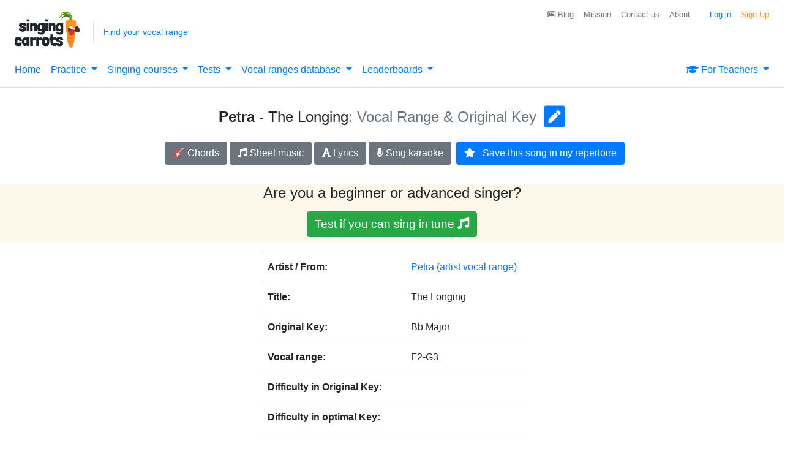

--- FILE ---
content_type: text/plain;charset=UTF-8
request_url: https://singingcarrots.com/api/v1/song/petra-the-longing
body_size: 31
content:
{"song":{"title":"The Longing","artist":"Petra","key":"Bb Major","id":"petra-the-longing","url":"https://www.musicnotes.com/sheetmusic/mtd.asp?ppn=MN0051672","ratingValue":null,"bestRating":null,"reviewCount":null,"voices":["F2-G3"],"styles":["ccm","christian-rock","arena-rock","pop-rock","christian"],"lyricsURL":"https://www.google.com/search?q=petra+the+longing+lyrics","eChordsURL":"https://www.google.com/search?q=petra+the+longing+chords","gender":"M","lastUpdated":"2021-06-16T09:48:46.422745"},"userLowest":null,"userHighest":null,"minimumTransposition":null,"minimumTranspositionKey":null,"maximumTransposition":null,"maximumTranspositionKey":null,"youtubeVideoId":"_XmOasB0JJ0","difficultyInOriginal":null,"difficultyWithTransposition":null}